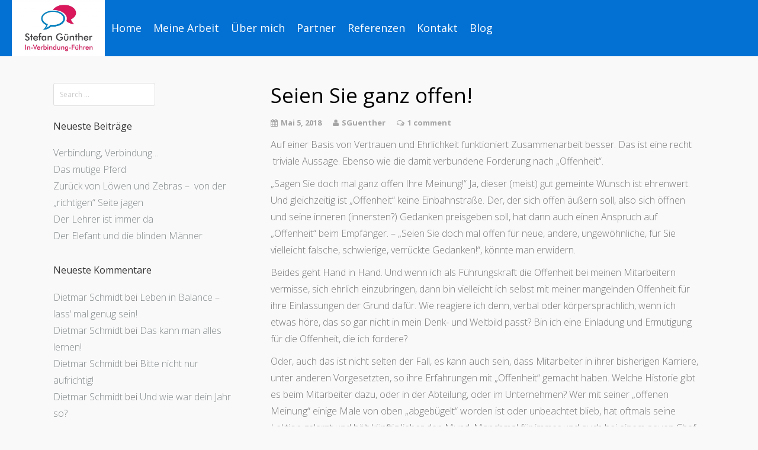

--- FILE ---
content_type: text/html; charset=UTF-8
request_url: https://xn--in-verbindung-fhren-kbc.de/seien-sie-ganz-offen/
body_size: 16948
content:

<!DOCTYPE html>

<html lang="de" >

<head>

<meta charset="UTF-8">

<meta name="viewport" content="width=device-width, initial-scale=1">

<link rel="profile" href="https://gmpg.org/xfn/11">

<link rel="pingback" href="https://xn--in-verbindung-fhren-kbc.de/xmlrpc.php">


<title>Seien Sie ganz offen! &#8211; Stefan G&uuml;nther &#8211; In Verbindung F&uuml;hren</title>
<meta name='robots' content='max-image-preview:large' />
	<style>img:is([sizes="auto" i], [sizes^="auto," i]) { contain-intrinsic-size: 3000px 1500px }</style>
	<link rel='dns-prefetch' href='//fonts.googleapis.com' />
<link rel="alternate" type="application/rss+xml" title="Stefan G&uuml;nther - In Verbindung F&uuml;hren &raquo; Feed" href="https://xn--in-verbindung-fhren-kbc.de/feed/" />
<link rel="alternate" type="application/rss+xml" title="Stefan G&uuml;nther - In Verbindung F&uuml;hren &raquo; Kommentar-Feed" href="https://xn--in-verbindung-fhren-kbc.de/comments/feed/" />
<link rel="alternate" type="application/rss+xml" title="Stefan G&uuml;nther - In Verbindung F&uuml;hren &raquo; Seien Sie ganz offen!-Kommentar-Feed" href="https://xn--in-verbindung-fhren-kbc.de/seien-sie-ganz-offen/feed/" />
<link rel='stylesheet' id='wp-block-library-css' href='https://xn--in-verbindung-fhren-kbc.de/wp-includes/css/dist/block-library/style.min.css?ver=6.8.3' type='text/css' media='all' />
<style id='classic-theme-styles-inline-css' type='text/css'>
/*! This file is auto-generated */
.wp-block-button__link{color:#fff;background-color:#32373c;border-radius:9999px;box-shadow:none;text-decoration:none;padding:calc(.667em + 2px) calc(1.333em + 2px);font-size:1.125em}.wp-block-file__button{background:#32373c;color:#fff;text-decoration:none}
</style>
<style id='global-styles-inline-css' type='text/css'>
:root{--wp--preset--aspect-ratio--square: 1;--wp--preset--aspect-ratio--4-3: 4/3;--wp--preset--aspect-ratio--3-4: 3/4;--wp--preset--aspect-ratio--3-2: 3/2;--wp--preset--aspect-ratio--2-3: 2/3;--wp--preset--aspect-ratio--16-9: 16/9;--wp--preset--aspect-ratio--9-16: 9/16;--wp--preset--color--black: #000000;--wp--preset--color--cyan-bluish-gray: #abb8c3;--wp--preset--color--white: #ffffff;--wp--preset--color--pale-pink: #f78da7;--wp--preset--color--vivid-red: #cf2e2e;--wp--preset--color--luminous-vivid-orange: #ff6900;--wp--preset--color--luminous-vivid-amber: #fcb900;--wp--preset--color--light-green-cyan: #7bdcb5;--wp--preset--color--vivid-green-cyan: #00d084;--wp--preset--color--pale-cyan-blue: #8ed1fc;--wp--preset--color--vivid-cyan-blue: #0693e3;--wp--preset--color--vivid-purple: #9b51e0;--wp--preset--gradient--vivid-cyan-blue-to-vivid-purple: linear-gradient(135deg,rgba(6,147,227,1) 0%,rgb(155,81,224) 100%);--wp--preset--gradient--light-green-cyan-to-vivid-green-cyan: linear-gradient(135deg,rgb(122,220,180) 0%,rgb(0,208,130) 100%);--wp--preset--gradient--luminous-vivid-amber-to-luminous-vivid-orange: linear-gradient(135deg,rgba(252,185,0,1) 0%,rgba(255,105,0,1) 100%);--wp--preset--gradient--luminous-vivid-orange-to-vivid-red: linear-gradient(135deg,rgba(255,105,0,1) 0%,rgb(207,46,46) 100%);--wp--preset--gradient--very-light-gray-to-cyan-bluish-gray: linear-gradient(135deg,rgb(238,238,238) 0%,rgb(169,184,195) 100%);--wp--preset--gradient--cool-to-warm-spectrum: linear-gradient(135deg,rgb(74,234,220) 0%,rgb(151,120,209) 20%,rgb(207,42,186) 40%,rgb(238,44,130) 60%,rgb(251,105,98) 80%,rgb(254,248,76) 100%);--wp--preset--gradient--blush-light-purple: linear-gradient(135deg,rgb(255,206,236) 0%,rgb(152,150,240) 100%);--wp--preset--gradient--blush-bordeaux: linear-gradient(135deg,rgb(254,205,165) 0%,rgb(254,45,45) 50%,rgb(107,0,62) 100%);--wp--preset--gradient--luminous-dusk: linear-gradient(135deg,rgb(255,203,112) 0%,rgb(199,81,192) 50%,rgb(65,88,208) 100%);--wp--preset--gradient--pale-ocean: linear-gradient(135deg,rgb(255,245,203) 0%,rgb(182,227,212) 50%,rgb(51,167,181) 100%);--wp--preset--gradient--electric-grass: linear-gradient(135deg,rgb(202,248,128) 0%,rgb(113,206,126) 100%);--wp--preset--gradient--midnight: linear-gradient(135deg,rgb(2,3,129) 0%,rgb(40,116,252) 100%);--wp--preset--font-size--small: 13px;--wp--preset--font-size--medium: 20px;--wp--preset--font-size--large: 36px;--wp--preset--font-size--x-large: 42px;--wp--preset--spacing--20: 0.44rem;--wp--preset--spacing--30: 0.67rem;--wp--preset--spacing--40: 1rem;--wp--preset--spacing--50: 1.5rem;--wp--preset--spacing--60: 2.25rem;--wp--preset--spacing--70: 3.38rem;--wp--preset--spacing--80: 5.06rem;--wp--preset--shadow--natural: 6px 6px 9px rgba(0, 0, 0, 0.2);--wp--preset--shadow--deep: 12px 12px 50px rgba(0, 0, 0, 0.4);--wp--preset--shadow--sharp: 6px 6px 0px rgba(0, 0, 0, 0.2);--wp--preset--shadow--outlined: 6px 6px 0px -3px rgba(255, 255, 255, 1), 6px 6px rgba(0, 0, 0, 1);--wp--preset--shadow--crisp: 6px 6px 0px rgba(0, 0, 0, 1);}:where(.is-layout-flex){gap: 0.5em;}:where(.is-layout-grid){gap: 0.5em;}body .is-layout-flex{display: flex;}.is-layout-flex{flex-wrap: wrap;align-items: center;}.is-layout-flex > :is(*, div){margin: 0;}body .is-layout-grid{display: grid;}.is-layout-grid > :is(*, div){margin: 0;}:where(.wp-block-columns.is-layout-flex){gap: 2em;}:where(.wp-block-columns.is-layout-grid){gap: 2em;}:where(.wp-block-post-template.is-layout-flex){gap: 1.25em;}:where(.wp-block-post-template.is-layout-grid){gap: 1.25em;}.has-black-color{color: var(--wp--preset--color--black) !important;}.has-cyan-bluish-gray-color{color: var(--wp--preset--color--cyan-bluish-gray) !important;}.has-white-color{color: var(--wp--preset--color--white) !important;}.has-pale-pink-color{color: var(--wp--preset--color--pale-pink) !important;}.has-vivid-red-color{color: var(--wp--preset--color--vivid-red) !important;}.has-luminous-vivid-orange-color{color: var(--wp--preset--color--luminous-vivid-orange) !important;}.has-luminous-vivid-amber-color{color: var(--wp--preset--color--luminous-vivid-amber) !important;}.has-light-green-cyan-color{color: var(--wp--preset--color--light-green-cyan) !important;}.has-vivid-green-cyan-color{color: var(--wp--preset--color--vivid-green-cyan) !important;}.has-pale-cyan-blue-color{color: var(--wp--preset--color--pale-cyan-blue) !important;}.has-vivid-cyan-blue-color{color: var(--wp--preset--color--vivid-cyan-blue) !important;}.has-vivid-purple-color{color: var(--wp--preset--color--vivid-purple) !important;}.has-black-background-color{background-color: var(--wp--preset--color--black) !important;}.has-cyan-bluish-gray-background-color{background-color: var(--wp--preset--color--cyan-bluish-gray) !important;}.has-white-background-color{background-color: var(--wp--preset--color--white) !important;}.has-pale-pink-background-color{background-color: var(--wp--preset--color--pale-pink) !important;}.has-vivid-red-background-color{background-color: var(--wp--preset--color--vivid-red) !important;}.has-luminous-vivid-orange-background-color{background-color: var(--wp--preset--color--luminous-vivid-orange) !important;}.has-luminous-vivid-amber-background-color{background-color: var(--wp--preset--color--luminous-vivid-amber) !important;}.has-light-green-cyan-background-color{background-color: var(--wp--preset--color--light-green-cyan) !important;}.has-vivid-green-cyan-background-color{background-color: var(--wp--preset--color--vivid-green-cyan) !important;}.has-pale-cyan-blue-background-color{background-color: var(--wp--preset--color--pale-cyan-blue) !important;}.has-vivid-cyan-blue-background-color{background-color: var(--wp--preset--color--vivid-cyan-blue) !important;}.has-vivid-purple-background-color{background-color: var(--wp--preset--color--vivid-purple) !important;}.has-black-border-color{border-color: var(--wp--preset--color--black) !important;}.has-cyan-bluish-gray-border-color{border-color: var(--wp--preset--color--cyan-bluish-gray) !important;}.has-white-border-color{border-color: var(--wp--preset--color--white) !important;}.has-pale-pink-border-color{border-color: var(--wp--preset--color--pale-pink) !important;}.has-vivid-red-border-color{border-color: var(--wp--preset--color--vivid-red) !important;}.has-luminous-vivid-orange-border-color{border-color: var(--wp--preset--color--luminous-vivid-orange) !important;}.has-luminous-vivid-amber-border-color{border-color: var(--wp--preset--color--luminous-vivid-amber) !important;}.has-light-green-cyan-border-color{border-color: var(--wp--preset--color--light-green-cyan) !important;}.has-vivid-green-cyan-border-color{border-color: var(--wp--preset--color--vivid-green-cyan) !important;}.has-pale-cyan-blue-border-color{border-color: var(--wp--preset--color--pale-cyan-blue) !important;}.has-vivid-cyan-blue-border-color{border-color: var(--wp--preset--color--vivid-cyan-blue) !important;}.has-vivid-purple-border-color{border-color: var(--wp--preset--color--vivid-purple) !important;}.has-vivid-cyan-blue-to-vivid-purple-gradient-background{background: var(--wp--preset--gradient--vivid-cyan-blue-to-vivid-purple) !important;}.has-light-green-cyan-to-vivid-green-cyan-gradient-background{background: var(--wp--preset--gradient--light-green-cyan-to-vivid-green-cyan) !important;}.has-luminous-vivid-amber-to-luminous-vivid-orange-gradient-background{background: var(--wp--preset--gradient--luminous-vivid-amber-to-luminous-vivid-orange) !important;}.has-luminous-vivid-orange-to-vivid-red-gradient-background{background: var(--wp--preset--gradient--luminous-vivid-orange-to-vivid-red) !important;}.has-very-light-gray-to-cyan-bluish-gray-gradient-background{background: var(--wp--preset--gradient--very-light-gray-to-cyan-bluish-gray) !important;}.has-cool-to-warm-spectrum-gradient-background{background: var(--wp--preset--gradient--cool-to-warm-spectrum) !important;}.has-blush-light-purple-gradient-background{background: var(--wp--preset--gradient--blush-light-purple) !important;}.has-blush-bordeaux-gradient-background{background: var(--wp--preset--gradient--blush-bordeaux) !important;}.has-luminous-dusk-gradient-background{background: var(--wp--preset--gradient--luminous-dusk) !important;}.has-pale-ocean-gradient-background{background: var(--wp--preset--gradient--pale-ocean) !important;}.has-electric-grass-gradient-background{background: var(--wp--preset--gradient--electric-grass) !important;}.has-midnight-gradient-background{background: var(--wp--preset--gradient--midnight) !important;}.has-small-font-size{font-size: var(--wp--preset--font-size--small) !important;}.has-medium-font-size{font-size: var(--wp--preset--font-size--medium) !important;}.has-large-font-size{font-size: var(--wp--preset--font-size--large) !important;}.has-x-large-font-size{font-size: var(--wp--preset--font-size--x-large) !important;}
:where(.wp-block-post-template.is-layout-flex){gap: 1.25em;}:where(.wp-block-post-template.is-layout-grid){gap: 1.25em;}
:where(.wp-block-columns.is-layout-flex){gap: 2em;}:where(.wp-block-columns.is-layout-grid){gap: 2em;}
:root :where(.wp-block-pullquote){font-size: 1.5em;line-height: 1.6;}
</style>
<link rel='stylesheet' id='contact-form-7-css' href='https://xn--in-verbindung-fhren-kbc.de/wp-content/plugins/contact-form-7/includes/css/styles.css?ver=6.1.4' type='text/css' media='all' />
<link rel='stylesheet' id='SFSImainCss-css' href='https://xn--in-verbindung-fhren-kbc.de/wp-content/plugins/ultimate-social-media-icons/css/sfsi-style.css?ver=2.9.6' type='text/css' media='all' />
<link rel='stylesheet' id='googleFontsHeader-css' href='https://fonts.googleapis.com/css?family=Open+Sans&#038;ver=6.8.3' type='text/css' media='all' />
<link rel='stylesheet' id='googleFontsFooter-css' href='https://fonts.googleapis.com/css?family=Oswald&#038;ver=6.8.3' type='text/css' media='all' />
<link rel='stylesheet' id='tesseract-style-css' href='https://xn--in-verbindung-fhren-kbc.de/wp-content/themes/tesseract-free-theme/style.css?ver=1.0.0' type='text/css' media='all' />
<link rel='stylesheet' id='tesseract-fonts-css' href='//fonts.googleapis.com/css?family=Open+Sans%3A400%2C300%2C300italic%2C400italic%2C600%2C600italic%2C700%2C700italic%2C800%2C800italic&#038;subset=latin%2Cgreek%2Cgreek-ext%2Cvietnamese%2Ccyrillic-ext%2Ccyrillic%2Clatin-ext&#038;ver=1.0.0' type='text/css' media='all' />
<link rel='stylesheet' id='tesseract-icons-css' href='https://xn--in-verbindung-fhren-kbc.de/wp-content/themes/tesseract-free-theme/css/typicons.css?ver=1.0.0' type='text/css' media='all' />
<link rel='stylesheet' id='fontawesome-css' href='https://xn--in-verbindung-fhren-kbc.de/wp-content/themes/tesseract-free-theme/css/font-awesome.min.css?ver=4.4.0' type='text/css' media='all' />
<link rel='stylesheet' id='tesseract-site-banner-css' href='https://xn--in-verbindung-fhren-kbc.de/wp-content/themes/tesseract-free-theme/css/site-banner.css?ver=1.0.0' type='text/css' media='all' />
<style id='tesseract-site-banner-inline-css' type='text/css'>
.site-header,
	.main-navigation ul ul a,
	#header-right-menu ul ul a,
	.site-header .cart-content-details { background-color: rgb(2, 113, 211); }
	.site-header .cart-content-details:after { border-bottom-color: rgb(2, 113, 211); }

	.home .site-header,
	#page .site-header,
	.home .main-navigation ul ul a,
	.top-navigation li ul.sub-menu li a,
	.home #header-right ul ul a,
	.home .site-header .cart-content-details { background-color: rgba(2, 113, 211,1); }
	.home .site-header .cart-content-details:after { border-bottom-color: rgba(2, 113, 211,1); }

	.site-header,
	#header-button-container-inner,
	#header-button-container-inner a,
	.site-header h1,
	.site-header h2,
	.site-header h3,
	.site-header h4,
	.site-header h5,
	.site-header h6,
    .site-header h2 a{ color: #ffffff; }

	#masthead_TesseractTheme .search-field { color: #000000; }
	
	.site-header a,
	.main-navigation ul ul a,
	#header-right-menu ul li a,
	.menu-open,
	.dashicons.menu-open,
	.menu-close,
	.dashicons.menu-close { color: #ffffff; }

	.site-header a:hover,
	.main-navigation ul ul a:hover,
	#header-right-menu ul li a:hover,
	.menu-open:hover,
	.dashicons.menu-open:hover,
	.menu-close:hover,
	.dashicons.menu-open:hover { color: #000000; }

	/* Header logo height */

	#site-banner .site-logo img {
		height: 95px;
		}

	#masthead_TesseractTheme {
		padding-top: 0px;
		padding-bottom: 0px;
		}

	/* Header width props */

	#site-banner-left {
		width: 60%;
		}

	#site-banner-right {
		width: 40%;
		}
	.top-navigation li ul.sub-menu li a:hover{ background:#1e73be!important;}
	#site-banner-left {
				width: 100%;
			}

			#site-banner-right {
				display: none;
				padding: 0;
				margin: 0;
			}
		
		.icon-shopping-cart, .woocart-header .cart-arrow, .woocart-header .cart-contents {
			color: #fff;
		}
	
</style>
<link rel='stylesheet' id='tesseract-footer-banner-css' href='https://xn--in-verbindung-fhren-kbc.de/wp-content/themes/tesseract-free-theme/css/footer-banner.css?ver=1.0.0' type='text/css' media='all' />
<style id='tesseract-footer-banner-inline-css' type='text/css'>
.site-footer {
		background-color: #0271d3;
		color: #ffffff
	}
	
	.site-footer { background-color: #0271d3; }

	.home .site-footer,
	.home .site-footer { background-color: #0271d3; }
	

	#colophon_TesseractTheme .search-field { color: #ffffff; }
	#colophon_TesseractTheme .search-field.watermark { color: #ccc; }

	#colophon_TesseractTheme h1,
	#colophon_TesseractTheme h2,
	#colophon_TesseractTheme h3,
	#colophon_TesseractTheme h4,
	#colophon_TesseractTheme h5,
	#colophon_TesseractTheme h6 { color: #ffffff; }
	
	
	#bloglist_title h1.entry-title,
	#bloglist_title h2.entry-title,
	#bloglist_title h3.entry-title,
	#bloglist_title h4.entry-title,
	#bloglist_title h5.entry-title,
	#bloglist_title h6.entry-title, 
	#bloglist_title h2.entry-title a,
	#blogpost_title h1.entry-title{ color: #000000; display: block; }
	

	#bloglist_morebutton .blmore,
	#bloglist_morebutton .blmore a,
	#bloglist_morebutton .blmore a:hover{ color: #ffffff; }
	
	
	.summary h1,
	#prodlist_title h3, 
	#prodlist_title h3 a{ color: #000000; }
	
	.woocommerce div.product p.price, .woocommerce div.product span.price,
	.wooshop-price .sales-price, .wooshop-price .regular-pricenew{ color: #000000; }
	
	
	

	#colophon_TesseractTheme a { color: #ffffff; }

	#colophon_TesseractTheme a:hover { color: #d1ecff; }

	#horizontal-menu-before,
	#horizontal-menu-after { border-color: rgba(255, 255, 255, 0.25); }

	#footer-banner.footbar-active { border-color: rgba(255, 255, 255, 0.15); }

	#footer-banner .site-logo img { height: 40px; }

	#colophon_TesseractTheme {
		padding-top: 10px;
		padding-bottom: 10px;
		}

	#horizontal-menu-wrap {
		width: 60%;
		}

	#footer-banner-right	{
		width: 40%;
		}

	#footer-banner {
			max-width: 100%;
			padding: 0 20px;
		}
</style>
<link rel='stylesheet' id='dashicons-css' href='https://xn--in-verbindung-fhren-kbc.de/wp-includes/css/dashicons.min.css?ver=6.8.3' type='text/css' media='all' />
<link rel='stylesheet' id='tesseract-sidr-style-css' href='https://xn--in-verbindung-fhren-kbc.de/wp-content/themes/tesseract-free-theme/css/jquery.sidr.css?ver=1.0.0' type='text/css' media='all' />
<style id='tesseract-sidr-style-inline-css' type='text/css'>
.sidr {
		background-color: #1e73be;
		}

	.sidr .sidr-class-menu-item a,
	.sidr .sidr-class-menu-item span { color: #fff; }


	.sidr .sidr-class-menu-item ul li a,
	.sidr .sidr-class-menu-item ul li span {
		color: rgba(255, 15, , 0.8);
	}

	.sidr .sidr-class-menu-item a:hover,
	.sidr .sidr-class-menu-item span:hover,
	.sidr .sidr-class-menu-item:first-child a:hover,
	.sidr .sidr-class-menu-item:first-child span:hover { color: #fff; }

	.sidr .sidr-class-menu-item ul li a:hover,
	.sidr .sidr-class-menu-item ul li span:hover,
	.sidr .sidr-class-menu-item ul li:first-child a:hover,
	.sidr .sidr-class-menu-item ul li:first-child span:hover { color: rgba(255, 15, , 0.8); }

	.sidr ul li > a:hover,
	.sidr ul li > span:hover,
	.sidr > div > ul > li:first-child > a:hover,
	.sidr > div > ul > li:first-child > span:hover,
	.sidr ul li ul li:hover > a,
	.sidr ul li ul li:hover > span {
		background: rgba(0, 0, 0, 0.2);

		}

	/* Shadows and Separators */

	.sidr ul li > a,
	.sidr ul li > span,
	#sidr-id-header-button-container-inner > * {
		-webkit-box-shadow: inset 0 -1px rgba( 0 ,0 ,0 , 0.2);
		-moz-box-shadow: inset 0 -1px rgba( 0 ,0 ,0 , 0.2);
		box-shadow: inset 0 -1px rgba( 0 ,0 ,0 , 0.2);
	}

	.sidr > div > ul > li:last-of-type > a,
	.sidr > div > ul > li:last-of-type > span,
	#sidr-id-header-button-container-inner > *:last-of-type {
		box-shadow: none;
		}

	.sidr ul.sidr-class-hr-social li a,
	.sidr ul.sidr-class-hr-social li a:first-child {
		-webkit-box-shadow: 0 1px 0 0px rgba( 0 ,0 ,0, .25);
		-moz-box-shadow: 0 1px 0 0px rgba( 0 ,0 ,0, .25);
		box-shadow: 0 1px 0 0px rgba( 0 ,0 ,0, .25);
	}

	/* Header Right side content */

	.sidr-class-search-field,
	.sidr-class-search-form input[type='search'] {
		background: rgba(255, 255, 255, 0.15);
		color: ;
	}

	.sidr-class-hr-social {
		background: rgba(255, 255, 255, 0.15);
	}

	#sidr-id-header-button-container-inner,
	#sidr-id-header-button-container-inner > h1,
	#sidr-id-header-button-container-inner > h2,
	#sidr-id-header-button-container-inner > h3,
	#sidr-id-header-button-container-inner > h4,
	#sidr-id-header-button-container-inner > h5,
	#sidr-id-header-button-container-inner > h6 {
		background: rgba(0, 0, 0, 0.2);
		color: ;
	}

	#sidr-id-header-button-container-inner a,
	#sidr-id-header-button-container-inner button {
		color: ;
	}

	#sidr-id-header-button-container-inner a:hover,
	#sidr-id-header-button-container-inner button:hover {
		color: ;
	}

	/*
	.sidr ul li > a,
	.sidr ul li > span,
	#header-button-container *,
	#sidr-id-header-button-container-inner button {
		-webkit-box-shadow: inset 0 -1px rgba(255, 255, 255, 0.1);
		-moz-box-shadow: inset 0 -1px rgba(255, 255, 255, 0.1);
		box-shadow: inset 0 -1px rgba(255, 255, 255, 0.1);
	}
	*/
	
</style>
<script type="text/javascript" src="https://xn--in-verbindung-fhren-kbc.de/wp-includes/js/jquery/jquery.min.js?ver=3.7.1" id="jquery-core-js"></script>
<script type="text/javascript" src="https://xn--in-verbindung-fhren-kbc.de/wp-includes/js/jquery/jquery-migrate.min.js?ver=3.4.1" id="jquery-migrate-js"></script>
<script type="text/javascript" src="https://xn--in-verbindung-fhren-kbc.de/wp-content/themes/tesseract-free-theme/js/modernizr.custom.min.js?ver=1.0.0" id="tesseract-modernizr-js"></script>
<script type="text/javascript" id="tesseract_helpers-js-extra">
/* <![CDATA[ */
var tesseract_vars = {"hpad":"0","fpad":""};
/* ]]> */
</script>
<script type="text/javascript" src="https://xn--in-verbindung-fhren-kbc.de/wp-content/themes/tesseract-free-theme/js/helpers.js?ver=6.8.3" id="tesseract_helpers-js"></script>
<script type="text/javascript" src="https://xn--in-verbindung-fhren-kbc.de/wp-content/themes/tesseract-free-theme/importer/js/elementor.js?ver=6.8.3" id="tesseract-bb-extensions-elementor-js"></script>
<link rel="https://api.w.org/" href="https://xn--in-verbindung-fhren-kbc.de/wp-json/" /><link rel="alternate" title="JSON" type="application/json" href="https://xn--in-verbindung-fhren-kbc.de/wp-json/wp/v2/posts/249" /><link rel="EditURI" type="application/rsd+xml" title="RSD" href="https://xn--in-verbindung-fhren-kbc.de/xmlrpc.php?rsd" />
<meta name="generator" content="WordPress 6.8.3" />
<link rel="canonical" href="https://xn--in-verbindung-fhren-kbc.de/seien-sie-ganz-offen/" />
<link rel='shortlink' href='https://xn--in-verbindung-fhren-kbc.de/?p=249' />
<link rel="alternate" title="oEmbed (JSON)" type="application/json+oembed" href="https://xn--in-verbindung-fhren-kbc.de/wp-json/oembed/1.0/embed?url=https%3A%2F%2Fxn--in-verbindung-fhren-kbc.de%2Fseien-sie-ganz-offen%2F" />
<link rel="alternate" title="oEmbed (XML)" type="text/xml+oembed" href="https://xn--in-verbindung-fhren-kbc.de/wp-json/oembed/1.0/embed?url=https%3A%2F%2Fxn--in-verbindung-fhren-kbc.de%2Fseien-sie-ganz-offen%2F&#038;format=xml" />
<!-- Start Cookie Plugin -->
<script type="text/javascript">
  window.CookieHinweis_options = {
  message: 'Diese Website nutzt Cookies, um bestmögliche Funktionalität bieten zu können.',
  agree: 'Ok, verstanden',
  learnMore: 'Mehr Infos',
  link: 'https://in-verbindung-führen.de/impressum/', /* Link zu den eigenen Datenschutzbestimmungen */
  theme: 'hell-unten-rechts' /* weitere Theme-Optionen sind dunkel-unten oder dunkel-oben */
 };
</script>
<script type="text/javascript" src="https://s3.eu-central-1.amazonaws.com/website-tutor/cookiehinweis/script.js
"></script>
<!-- Ende Cookie Plugin --><meta name="follow.[base64]" content="xFhJ9kzcnSNwRrgYVyN6"/>		<style type='text/css'>
			#footer-banner-right{
				font-family:Oswald ;
			}
			#footer-banner-centre{
				font-family:Oswald ;
			}
			.site-title span{
				color:#000000;
			}

			.regular-price{color: #FF0000 !important;}
			.price del{ color: #FF0000 !important;}
 			.wooshop-price.wooprice-nonbold.price-tesseract del{ color: #FF0000 !important;}

			.top-navigation li.current-menu-item.current_page_item a
			{
				color: #9aadbf !important;
			}
		
			.top-navigation ul li > a{
					font-family:Open Sans ;
					color: #ffffff;
				}
			#header-right-menu ul li > a{
					font-family:Open Sans;
				}

			.top-navigation ul ul li > a{
				font-family:Open Sans;
			}
			#header-right-menu ul ul li > a{
				font-family:Open Sans;
			}

			.top-navigation ul li > a{
					letter-spacing:px ;
				}
			#header-right-menu ul li > a{
					letter-spacing:px ;
				}

			.top-navigation ul ul li > a{
				letter-spacing:px ;
			}
			#header-right-menu ul ul li > a{
				letter-spacing:px ;
			}

			.top-navigation ul li > a{
					font-size:18px ;
				}
			#header-right-menu ul li > a{
					font-size:18px ;
				}

			.top-navigation ul ul li > a{
				font-size:18px ;
			}
			#header-right-menu ul ul li > a{
				font-size:18px ;
			}

			.top-navigation ul li > a{
					font-weight:400 ;
				}
			#header-right-menu ul li > a{
					font-weight:400 ;
				}

			.top-navigation ul ul li > a{
				font-weight:400 ;
			}
			#header-right-menu ul ul li > a{
				font-weight:400 ;
			}

			.top-navigation ul li > a{
					font-style:normal ;
				}
			#header-right-menu ul li > a{
					font-style:normal ;
				}


			#footer-right-menu ul li > a{
					font-family:Oswald ;
			}
			
			#footer-horizontal-menu ul li > a{
					font-family:Oswald ;
			}
			.banner-right.content-html{
					font-family:Oswald ;
			}
			#footer-banner-right{
					letter-spacing:px ;
				}
			#footer-banner-centre{
					letter-spacing:px ;
				}
			

			#footer-right-menu ul li > a{
					letter-spacing:px ;
				}
			#footer-horizontal-menu ul li > a{
					letter-spacing:px ;
				}
			
			#footer-right-menu ul li > a{
					font-size:px ;
				}
			#footer-horizontal-menu ul li > a{
					font-size:px ;
				}
			#footer-banner-centre{
					font-size:px ;
				}
			#footer-banner-right{
					font-size:px ;
				}

			#footer-right-menu ul li > a{
					font-weight: ;
				}
			#footer-horizontal-menu ul li > a{
					font-weight: ;
				}

			#footer-banner-centre{
					font-weight: ;
				}
			#footer-banner-right{
					font-weight: ;
				}

			#footer-right-menu ul li > a{
					font-style: ;
				}
			#footer-horizontal-menu ul li > a{
					font-style: ;
				}

			#footer-banner-right{
					font-style: ;
				}
				#footer-banner-centre{
					font-style: ;
				}
			#horizontal-menu-before{
					font-style: ;
					font-size:px ;
					font-weight: ;
					letter-spacing:px ;
					font-family:Oswald ;
				}
		</style>
	<noscript><style>#sidebar-footer aside {border: none!important;}</style></noscript>		<style type='text/css'>
			.top-navigation ul ul li > a{
				color:#000000 ;
			}
		</style>
	<meta name="generator" content="Elementor 3.33.5; features: additional_custom_breakpoints; settings: css_print_method-external, google_font-enabled, font_display-auto">
<style type="text/css">.recentcomments a{display:inline !important;padding:0 !important;margin:0 !important;}</style>			<style>
				.e-con.e-parent:nth-of-type(n+4):not(.e-lazyloaded):not(.e-no-lazyload),
				.e-con.e-parent:nth-of-type(n+4):not(.e-lazyloaded):not(.e-no-lazyload) * {
					background-image: none !important;
				}
				@media screen and (max-height: 1024px) {
					.e-con.e-parent:nth-of-type(n+3):not(.e-lazyloaded):not(.e-no-lazyload),
					.e-con.e-parent:nth-of-type(n+3):not(.e-lazyloaded):not(.e-no-lazyload) * {
						background-image: none !important;
					}
				}
				@media screen and (max-height: 640px) {
					.e-con.e-parent:nth-of-type(n+2):not(.e-lazyloaded):not(.e-no-lazyload),
					.e-con.e-parent:nth-of-type(n+2):not(.e-lazyloaded):not(.e-no-lazyload) * {
						background-image: none !important;
					}
				}
			</style>
			<link rel="icon" href="https://xn--in-verbindung-fhren-kbc.de/wp-content/uploads/2017/10/cropped-471.3-Datei-32x32.jpg" sizes="32x32" />
<link rel="icon" href="https://xn--in-verbindung-fhren-kbc.de/wp-content/uploads/2017/10/cropped-471.3-Datei-192x192.jpg" sizes="192x192" />
<link rel="apple-touch-icon" href="https://xn--in-verbindung-fhren-kbc.de/wp-content/uploads/2017/10/cropped-471.3-Datei-180x180.jpg" />
<meta name="msapplication-TileImage" content="https://xn--in-verbindung-fhren-kbc.de/wp-content/uploads/2017/10/cropped-471.3-Datei-270x270.jpg" />

<!--[if gte IE 9]>

  <style type="text/css">

    .gradient {

       filter: none;

    }

  </style>

<![endif]-->

</head>




<body class="wp-singular post-template-default single single-post postid-249 single-format-standard wp-theme-tesseract-free-theme frontend sfsi_actvite_theme_default elementor-default elementor-kit-712">


<div id="page" class="hfeed site">

<a class="skip-link screen-reader-text" href="#content_TesseractTheme">

Skip to content
</a>






<header id="masthead_TesseractTheme" class="site-header pos-relative menusize-fullwidth no-header-image" role="banner">

  <div id="site-banner" class="cf nothing logo">

    <div id="site-banner-main" class="no-right">
            <div id="mobile-menu-trigger-wrap" class="cf"><a class="menu-open dashicons dashicons-menu" href="#" id="mobile-menu-trigger"></a></div>
      
      <div id="site-banner-left">

        <div id="site-banner-left-inner">

          
              <div class="site-branding">

                
                <h1 class="site-logo"><a href="https://xn--in-verbindung-fhren-kbc.de/" rel="home"><img src="https://xn--in-verbindung-fhren-kbc.de/wp-content/uploads/2023/03/400dpiLogo-1024x619-1.jpg" alt="logo" /></a></h1>

                
              </div>

              <!-- .site-branding -->

              
          
          <nav id="site-navigation" class="mob-showit main-navigation top-navigation fullwidth" role="navigation">

            <ul id="menu-hauptmenue-neu" class="nav-menu"><li id="menu-item-1428" class="menu-item menu-item-type-post_type menu-item-object-page menu-item-home menu-item-1428"><a href="https://xn--in-verbindung-fhren-kbc.de/">Home</a></li>
<li id="menu-item-1515" class="menu-item menu-item-type-post_type menu-item-object-page menu-item-1515"><a href="https://xn--in-verbindung-fhren-kbc.de/coaching-und-seminare/">Meine Arbeit</a></li>
<li id="menu-item-1434" class="menu-item menu-item-type-post_type menu-item-object-page menu-item-1434"><a href="https://xn--in-verbindung-fhren-kbc.de/ueber-mich/">Über mich</a></li>
<li id="menu-item-1432" class="menu-item menu-item-type-post_type menu-item-object-page menu-item-1432"><a href="https://xn--in-verbindung-fhren-kbc.de/partner/">Partner</a></li>
<li id="menu-item-1433" class="menu-item menu-item-type-post_type menu-item-object-page menu-item-1433"><a href="https://xn--in-verbindung-fhren-kbc.de/referenzen/">Referenzen</a></li>
<li id="menu-item-1430" class="menu-item menu-item-type-post_type menu-item-object-page menu-item-1430"><a href="https://xn--in-verbindung-fhren-kbc.de/kontakt/">Kontakt</a></li>
<li id="menu-item-1429" class="menu-item menu-item-type-post_type menu-item-object-page current_page_parent menu-item-1429"><a href="https://xn--in-verbindung-fhren-kbc.de/blog/">Blog</a></li>
</ul>
          </nav>

          <!-- #site-navigation -->

          

          
        </div>

      </div>

      


<div id="site-banner-right" class="banner-right no-right-content">



            



                        

            

   



     



</div>
    </div>

  </div>

</header>


<!-- #masthead -->


<div id="content_TesseractTheme" class="cf site-content">

<style type="text/css">

  @media screen and (max-width:768px) {
    #site-banner .site-logo img {
            max-width: 70px !important;
            height: auto !important;
        }
  }
</style>


	


	<div id="primary" class="content-area">

		<main id="main" class="site-main" role="main">



		


			


<article id="post-249" class="post-249 post type-post status-publish format-standard hentry category-uncategorized">




	
		<header class="entry-header">

			<div id="blogpost_title"><h1 class="entry-title">Seien Sie ganz offen!</h1></div>
			
				<span><i class="fa fa-calendar" aria-hidden="true"></i>Mai 5, 2018</span>

			
			

			
				<span><i class="fa fa-user" aria-hidden="true"></i>SGuenther</span>

			
			

			
			    <span><i class="fa fa-comments-o" aria-hidden="true"></i><a href="https://xn--in-verbindung-fhren-kbc.de/seien-sie-ganz-offen/#comments">1 comment</a></span>

			
		</header><!-- .entry-header -->

	
    
	<div class="entry-content">

        <div class="entry-meta">

	        <span class="posted-on">Posted by <span class="author vcard"><a class="url fn n" href="https://xn--in-verbindung-fhren-kbc.de/author/s1_klugscheisser-321/">SGuenther</a></span> on <a href="https://xn--in-verbindung-fhren-kbc.de/seien-sie-ganz-offen/" rel="bookmark"><time class="entry-date published" datetime="2018-05-05T09:32:26+00:00">5. Mai 2018</time><time class="updated" datetime="2018-05-05T10:03:21+00:00">5. Mai 2018</time></a></span>
		</div><!-- .entry-meta -->

		
		<p>Auf einer Basis von Vertrauen und Ehrlichkeit funktioniert Zusammenarbeit besser. Das ist eine recht  triviale Aussage. Ebenso wie die damit verbundene Forderung nach &#8222;Offenheit&#8220;.</p>
<p>&#8222;Sagen Sie doch mal ganz offen Ihre Meinung!&#8220; Ja, dieser (meist) gut gemeinte Wunsch ist ehrenwert. Und gleichzeitig ist &#8222;Offenheit&#8220; keine Einbahnstraße. Der, der sich offen äußern soll, also sich öffnen und seine inneren (innersten?) Gedanken preisgeben soll, hat dann auch einen Anspruch auf &#8222;Offenheit&#8220; beim Empfänger. &#8211; &#8222;Seien Sie doch mal offen für neue, andere, ungewöhnliche, für Sie vielleicht falsche, schwierige, verrückte Gedanken!&#8220;, könnte man erwidern.</p>
<p>Beides geht Hand in Hand. Und wenn ich als Führungskraft die Offenheit bei meinen Mitarbeitern vermisse, sich ehrlich einzubringen, dann bin vielleicht ich selbst mit meiner mangelnden Offenheit für ihre Einlassungen der Grund dafür. Wie reagiere ich denn, verbal oder körpersprachlich, wenn ich etwas höre, das so gar nicht in mein Denk- und Weltbild passt? Bin ich eine Einladung und Ermutigung für die Offenheit, die ich fordere?</p>
<p>Oder, auch das ist nicht selten der Fall, es kann auch sein, dass Mitarbeiter in ihrer bisherigen Karriere, unter anderen Vorgesetzten, so ihre Erfahrungen mit &#8222;Offenheit&#8220; gemacht haben. Welche Historie gibt es beim Mitarbeiter dazu, oder in der Abteilung, oder im Unternehmen? Wer mit seiner &#8222;offenen Meinung&#8220; einige Male von oben &#8222;abgebügelt&#8220; worden ist oder unbeachtet blieb, hat oftmals seine Lektion gelernt und hält künftig lieber den Mund. Manchmal für immer und auch bei einem neuen Chef, der es wirklich ernst meint mit der &#8211; beiderseitigen &#8211; Offenheit.</p>

		
		

		
	</div><!-- .entry-content -->



</article><!-- #post-## -->


			

<div id="comments" class="comments-area">

	

	
		<h2 class="comments-title">
			1 Comment on &ldquo;<span>Seien Sie ganz offen!</span>&rdquo;
		</h2>

		

		<ol class="comment-list">
					<li id="comment-7" class="comment even thread-even depth-1">
			<article id="div-comment-7" class="comment-body">
				<footer class="comment-meta">
					<div class="comment-author vcard">
						<img alt='' src='https://secure.gravatar.com/avatar/203e862edc0a5600d66c1986520d16aa9eee6f8d9cb910dc55574d9009d0384c?s=80&#038;d=mm&#038;r=g' srcset='https://secure.gravatar.com/avatar/203e862edc0a5600d66c1986520d16aa9eee6f8d9cb910dc55574d9009d0384c?s=160&#038;d=mm&#038;r=g 2x' class='avatar avatar-80 photo' height='80' width='80' decoding='async'/>						<b class="fn"><a href="http://www.dietmar-schmidt-berlin.de/" class="url" rel="ugc external nofollow">Dietmar Schmidt</a></b> <span class="says">sagt:</span>					</div><!-- .comment-author -->

					<div class="comment-metadata">
						<a href="https://xn--in-verbindung-fhren-kbc.de/seien-sie-ganz-offen/#comment-7"><time datetime="2018-05-05T13:35:40+00:00">5. Mai 2018 um 13:35 Uhr</time></a>					</div><!-- .comment-metadata -->

									</footer><!-- .comment-meta -->

				<div class="comment-content">
					<p>Ich würde es überlegte Offenheit nennen, d.h. ich muss mir schon vorher im Klaren sein, was mein Gegenüber an ehrlicher Meinung verträgt und ggf. dosiert auf ein Mehr an Meinung hinarbeiten und das Kind nicht mit dem Bade ausschütten. Sonst kann der Schuss gehörig nach hinten los gehen und kann unter Umständen das gute Verhältnis zum Kollegen oder gar zum Chef, sofern es ein gutes Verhältnis gibt, zerstören.  Damit ist auch nichts  gewonnen.</p>
				</div><!-- .comment-content -->

				<div class="reply"><a rel="nofollow" class="comment-reply-link" href="https://xn--in-verbindung-fhren-kbc.de/seien-sie-ganz-offen/?replytocom=7#respond" data-commentid="7" data-postid="249" data-belowelement="div-comment-7" data-respondelement="respond" data-replyto="Auf Dietmar Schmidt antworten" aria-label="Auf Dietmar Schmidt antworten">Antworten</a></div>			</article><!-- .comment-body -->
		</li><!-- #comment-## -->

		</ol><!-- .comment-list -->

		

	

	

		<div id="respond" class="comment-respond">
		<h3 id="reply-title" class="comment-reply-title">Schreibe einen Kommentar <small><a rel="nofollow" id="cancel-comment-reply-link" href="/seien-sie-ganz-offen/#respond" style="display:none;">Antwort abbrechen</a></small></h3><form action="https://xn--in-verbindung-fhren-kbc.de/wp-comments-post.php" method="post" id="commentform" class="comment-form"><p class="comment-notes"><span id="email-notes">Deine E-Mail-Adresse wird nicht veröffentlicht.</span> <span class="required-field-message">Erforderliche Felder sind mit <span class="required">*</span> markiert</span></p><p class="comment-form-comment"><label for="comment">Kommentar <span class="required">*</span></label> <textarea autocomplete="new-password"  id="e35f4be0f2"  name="e35f4be0f2"   cols="45" rows="8" maxlength="65525" required></textarea><textarea id="comment" aria-label="hp-comment" aria-hidden="true" name="comment" autocomplete="new-password" style="padding:0 !important;clip:rect(1px, 1px, 1px, 1px) !important;position:absolute !important;white-space:nowrap !important;height:1px !important;width:1px !important;overflow:hidden !important;" tabindex="-1"></textarea><script data-noptimize>document.getElementById("comment").setAttribute( "id", "a3682ee54d8c19607037274ad2129f5a" );document.getElementById("e35f4be0f2").setAttribute( "id", "comment" );</script></p><p class="comment-form-author"><label for="author">Name <span class="required">*</span></label> <input id="author" name="author" type="text" value="" size="30" maxlength="245" autocomplete="name" required /></p>
<p class="comment-form-email"><label for="email">E-Mail <span class="required">*</span></label> <input id="email" name="email" type="email" value="" size="30" maxlength="100" aria-describedby="email-notes" autocomplete="email" required /></p>
<p class="comment-form-url"><label for="url">Website</label> <input id="url" name="url" type="url" value="" size="30" maxlength="200" autocomplete="url" /></p>
<p class="form-submit"><input name="submit" type="submit" id="submit" class="submit" value="Kommentar abschicken" /> <input type='hidden' name='comment_post_ID' value='249' id='comment_post_ID' />
<input type='hidden' name='comment_parent' id='comment_parent' value='0' />
</p><p style="display: none !important;" class="akismet-fields-container" data-prefix="ak_"><label>&#916;<textarea name="ak_hp_textarea" cols="45" rows="8" maxlength="100"></textarea></label><input type="hidden" id="ak_js_1" name="ak_js" value="173"/><script>document.getElementById( "ak_js_1" ).setAttribute( "value", ( new Date() ).getTime() );</script></p></form>	</div><!-- #respond -->
	

</div><!-- #comments -->



		


		</main><!-- #main -->

	</div><!-- #primary -->




<div id="secondary" class="widget-area " role="complementary">

	<aside id="search-2" class="widget widget_search">

<div class="search-wrapper">
    <form role="search" method="get" class="search-form" action="https://xn--in-verbindung-fhren-kbc.de/">
        <label>
            <span class="screen-reader-text">Search for:</span>            	
            <input type="search" class="search-field placeholdit" value="" name="s" title="Search for:" />
        </label>
        <input type="submit" class="search-submit" value="Search" />
    </form>
</div></aside>
		<aside id="recent-posts-2" class="widget widget_recent_entries">
		<h4 class="widget-title">Neueste Beiträge</h4>
		<ul>
											<li>
					<a href="https://xn--in-verbindung-fhren-kbc.de/verbindung-verbindung/">Verbindung, Verbindung&#8230;</a>
									</li>
											<li>
					<a href="https://xn--in-verbindung-fhren-kbc.de/das-mutige-pferd/">Das mutige Pferd</a>
									</li>
											<li>
					<a href="https://xn--in-verbindung-fhren-kbc.de/zurueck-von-loewen-und-zebras-von-der-richtigen-seite-jagen/">Zurück von Löwen und Zebras &#8211;  von der „richtigen“ Seite jagen</a>
									</li>
											<li>
					<a href="https://xn--in-verbindung-fhren-kbc.de/der-lehrer-ist-immer-da/">Der Lehrer ist immer da</a>
									</li>
											<li>
					<a href="https://xn--in-verbindung-fhren-kbc.de/der-elefant-und-die-blinden-maenner/">Der Elefant und die blinden Männer</a>
									</li>
					</ul>

		</aside><aside id="recent-comments-2" class="widget widget_recent_comments"><h4 class="widget-title">Neueste Kommentare</h4><ul id="recentcomments"><li class="recentcomments"><span class="comment-author-link"><a href="http://www.dietmar-schmidt-berlin.de/" class="url" rel="ugc external nofollow">Dietmar Schmidt</a></span> bei <a href="https://xn--in-verbindung-fhren-kbc.de/leben-in-balance-lass-mal-genug-sein/#comment-1607">Leben in Balance &#8211; lass&#8216; mal genug sein!</a></li><li class="recentcomments"><span class="comment-author-link"><a href="http://www.dietmar-schmidt-berlin.de/" class="url" rel="ugc external nofollow">Dietmar Schmidt</a></span> bei <a href="https://xn--in-verbindung-fhren-kbc.de/das-kann-man-alles-lernen/#comment-1595">Das kann man alles lernen!</a></li><li class="recentcomments"><span class="comment-author-link"><a href="http://www.dietmar-schmidt-berlin.de/" class="url" rel="ugc external nofollow">Dietmar Schmidt</a></span> bei <a href="https://xn--in-verbindung-fhren-kbc.de/bitte-nicht-nur-aufrichtig/#comment-1543">Bitte nicht nur aufrichtig!</a></li><li class="recentcomments"><span class="comment-author-link"><a href="http://www.dietmar-schmidt-berlin.de/" class="url" rel="ugc external nofollow">Dietmar Schmidt</a></span> bei <a href="https://xn--in-verbindung-fhren-kbc.de/und-wie-war-dein-jahr-so/#comment-1382">Und wie war dein Jahr so?</a></li><li class="recentcomments"><span class="comment-author-link"><a href="http://www.dietmar-schmidt-berlin.de/" class="url" rel="ugc external nofollow">Dietmar Schmidt</a></span> bei <a href="https://xn--in-verbindung-fhren-kbc.de/und-jetzt-mache-ich-es-besser/#comment-1372">Und jetzt machen wir es besser!</a></li></ul></aside><aside id="archives-2" class="widget widget_archive"><h4 class="widget-title">Archiv</h4>
			<ul>
					<li><a href='https://xn--in-verbindung-fhren-kbc.de/2025/08/'>August 2025</a></li>
	<li><a href='https://xn--in-verbindung-fhren-kbc.de/2025/03/'>März 2025</a></li>
	<li><a href='https://xn--in-verbindung-fhren-kbc.de/2024/11/'>November 2024</a></li>
	<li><a href='https://xn--in-verbindung-fhren-kbc.de/2024/06/'>Juni 2024</a></li>
	<li><a href='https://xn--in-verbindung-fhren-kbc.de/2024/03/'>März 2024</a></li>
	<li><a href='https://xn--in-verbindung-fhren-kbc.de/2023/11/'>November 2023</a></li>
	<li><a href='https://xn--in-verbindung-fhren-kbc.de/2023/08/'>August 2023</a></li>
	<li><a href='https://xn--in-verbindung-fhren-kbc.de/2023/05/'>Mai 2023</a></li>
	<li><a href='https://xn--in-verbindung-fhren-kbc.de/2023/02/'>Februar 2023</a></li>
	<li><a href='https://xn--in-verbindung-fhren-kbc.de/2022/12/'>Dezember 2022</a></li>
	<li><a href='https://xn--in-verbindung-fhren-kbc.de/2022/11/'>November 2022</a></li>
	<li><a href='https://xn--in-verbindung-fhren-kbc.de/2022/08/'>August 2022</a></li>
	<li><a href='https://xn--in-verbindung-fhren-kbc.de/2022/06/'>Juni 2022</a></li>
	<li><a href='https://xn--in-verbindung-fhren-kbc.de/2022/03/'>März 2022</a></li>
	<li><a href='https://xn--in-verbindung-fhren-kbc.de/2022/02/'>Februar 2022</a></li>
	<li><a href='https://xn--in-verbindung-fhren-kbc.de/2021/12/'>Dezember 2021</a></li>
	<li><a href='https://xn--in-verbindung-fhren-kbc.de/2021/11/'>November 2021</a></li>
	<li><a href='https://xn--in-verbindung-fhren-kbc.de/2021/10/'>Oktober 2021</a></li>
	<li><a href='https://xn--in-verbindung-fhren-kbc.de/2021/08/'>August 2021</a></li>
	<li><a href='https://xn--in-verbindung-fhren-kbc.de/2021/07/'>Juli 2021</a></li>
	<li><a href='https://xn--in-verbindung-fhren-kbc.de/2021/06/'>Juni 2021</a></li>
	<li><a href='https://xn--in-verbindung-fhren-kbc.de/2021/04/'>April 2021</a></li>
	<li><a href='https://xn--in-verbindung-fhren-kbc.de/2021/03/'>März 2021</a></li>
	<li><a href='https://xn--in-verbindung-fhren-kbc.de/2021/01/'>Januar 2021</a></li>
	<li><a href='https://xn--in-verbindung-fhren-kbc.de/2020/12/'>Dezember 2020</a></li>
	<li><a href='https://xn--in-verbindung-fhren-kbc.de/2020/10/'>Oktober 2020</a></li>
	<li><a href='https://xn--in-verbindung-fhren-kbc.de/2020/09/'>September 2020</a></li>
	<li><a href='https://xn--in-verbindung-fhren-kbc.de/2020/08/'>August 2020</a></li>
	<li><a href='https://xn--in-verbindung-fhren-kbc.de/2020/07/'>Juli 2020</a></li>
	<li><a href='https://xn--in-verbindung-fhren-kbc.de/2020/06/'>Juni 2020</a></li>
	<li><a href='https://xn--in-verbindung-fhren-kbc.de/2020/05/'>Mai 2020</a></li>
	<li><a href='https://xn--in-verbindung-fhren-kbc.de/2020/04/'>April 2020</a></li>
	<li><a href='https://xn--in-verbindung-fhren-kbc.de/2020/03/'>März 2020</a></li>
	<li><a href='https://xn--in-verbindung-fhren-kbc.de/2020/02/'>Februar 2020</a></li>
	<li><a href='https://xn--in-verbindung-fhren-kbc.de/2019/12/'>Dezember 2019</a></li>
	<li><a href='https://xn--in-verbindung-fhren-kbc.de/2019/11/'>November 2019</a></li>
	<li><a href='https://xn--in-verbindung-fhren-kbc.de/2019/10/'>Oktober 2019</a></li>
	<li><a href='https://xn--in-verbindung-fhren-kbc.de/2019/09/'>September 2019</a></li>
	<li><a href='https://xn--in-verbindung-fhren-kbc.de/2019/08/'>August 2019</a></li>
	<li><a href='https://xn--in-verbindung-fhren-kbc.de/2019/07/'>Juli 2019</a></li>
	<li><a href='https://xn--in-verbindung-fhren-kbc.de/2019/06/'>Juni 2019</a></li>
	<li><a href='https://xn--in-verbindung-fhren-kbc.de/2019/05/'>Mai 2019</a></li>
	<li><a href='https://xn--in-verbindung-fhren-kbc.de/2019/04/'>April 2019</a></li>
	<li><a href='https://xn--in-verbindung-fhren-kbc.de/2019/03/'>März 2019</a></li>
	<li><a href='https://xn--in-verbindung-fhren-kbc.de/2019/02/'>Februar 2019</a></li>
	<li><a href='https://xn--in-verbindung-fhren-kbc.de/2019/01/'>Januar 2019</a></li>
	<li><a href='https://xn--in-verbindung-fhren-kbc.de/2018/12/'>Dezember 2018</a></li>
	<li><a href='https://xn--in-verbindung-fhren-kbc.de/2018/11/'>November 2018</a></li>
	<li><a href='https://xn--in-verbindung-fhren-kbc.de/2018/10/'>Oktober 2018</a></li>
	<li><a href='https://xn--in-verbindung-fhren-kbc.de/2018/09/'>September 2018</a></li>
	<li><a href='https://xn--in-verbindung-fhren-kbc.de/2018/08/'>August 2018</a></li>
	<li><a href='https://xn--in-verbindung-fhren-kbc.de/2018/07/'>Juli 2018</a></li>
	<li><a href='https://xn--in-verbindung-fhren-kbc.de/2018/06/'>Juni 2018</a></li>
	<li><a href='https://xn--in-verbindung-fhren-kbc.de/2018/05/'>Mai 2018</a></li>
	<li><a href='https://xn--in-verbindung-fhren-kbc.de/2018/04/'>April 2018</a></li>
	<li><a href='https://xn--in-verbindung-fhren-kbc.de/2018/03/'>März 2018</a></li>
	<li><a href='https://xn--in-verbindung-fhren-kbc.de/2018/02/'>Februar 2018</a></li>
	<li><a href='https://xn--in-verbindung-fhren-kbc.de/2018/01/'>Januar 2018</a></li>
	<li><a href='https://xn--in-verbindung-fhren-kbc.de/2017/12/'>Dezember 2017</a></li>
	<li><a href='https://xn--in-verbindung-fhren-kbc.de/2017/11/'>November 2017</a></li>
	<li><a href='https://xn--in-verbindung-fhren-kbc.de/2017/10/'>Oktober 2017</a></li>
			</ul>

			</aside><aside id="categories-2" class="widget widget_categories"><h4 class="widget-title">Kategorien</h4>
			<ul>
					<li class="cat-item cat-item-1"><a href="https://xn--in-verbindung-fhren-kbc.de/category/uncategorized/">Uncategorized</a>
</li>
			</ul>

			</aside>
</div><!-- #secondary -->



    
	</div><!-- #content -->


	<footer id="colophon_TesseractTheme" class="site-footer pos-relative" role="contentinfo">



		


    	
    	<div id="footer-banner" class="cf menu-is-additional mother-branding footer-autowidth">

		
			 
            <div id="horizontal-menu-wrap" class="is-additional is-before">



                


                    <div id="horizontal-menu-before" class="switch thm-left-left"></div>



                


                

					<section id="footer-horizontal-menu" class="cf is-before"><ul id="menu-footer-menu" class="nav-menu"><li id="menu-item-92" class="menu-item menu-item-type-post_type menu-item-object-page menu-item-92"><a href="https://xn--in-verbindung-fhren-kbc.de/impressum/">Impressum</a></li>
<li id="menu-item-1426" class="menu-item menu-item-type-post_type menu-item-object-page menu-item-home menu-item-1426"><a href="https://xn--in-verbindung-fhren-kbc.de/">Home</a></li>
</ul></section>

              	


            </div><!-- EOF horizontal-menu-wrap -->

        

            <div id="footer-banner-right" class="designer"><div class="table"><div class="table-cell"><strong><a href="https://tesseracttheme.com">Theme by Tesseract</a></strong>&nbsp;&nbsp;<strong><a href="https://tesseracttheme.com"><img src="https://tylers.s3.amazonaws.com/uploads/2016/08/10074829/Drawing1.png" alt="Drawing" width="16" height="16" /></a></strong></div></div></div>
			

			
            

			
            

      	</div><!-- EOF footer-banner -->



	</footer><!-- #colophon -->

</div><!-- #page -->
	<style>
	#footer-banner #horizontal-menu-wrap, #footer-banner #footer-banner-centre, #footer-banner #footer-banner-right{ display:table-cell!important; vertical-align:middle;}
	
	@media screen and (max-width: 768px) {
	#footer-banner #horizontal-menu-wrap, #footer-banner #footer-banner-centre, #footer-banner #footer-banner-right{ display:block!important;}
	}
	</style>
	<script type="text/javascript">
	jQuery(document).on('change',"#fl-builder-settings-section-subheading_typo .fl-font-field-font", function(){
	//jQuery("#fl-builder-settings-section-subheading_typo").find(".fl-font-field-font").change(function(){
		//alert(123);
 		var fontvalue = jQuery(this).val();
 		//console.log('fontvalue ', fontvalue);
 		if(fontvalue)
		{
			var link = document.createElement('link');
		    link.id = 'tesseract-sub-heading-preview';
		    link.rel = 'stylesheet';
		    link.href = '//fonts.googleapis.com/css?family='+fontvalue;
		    document.head.appendChild(link);
		    jQuery('.wpsm-heading-wrap .wpsm-subheading .wpsm-subheading-text').css('font-family',fontvalue);
		}
	});
</script>

<script>
 var heightfoot = jQuery('#footer-banner').height();
 jQuery('#footer-banner-right').css('height', heightfoot) 
</script>


<script type="speculationrules">
{"prefetch":[{"source":"document","where":{"and":[{"href_matches":"\/*"},{"not":{"href_matches":["\/wp-*.php","\/wp-admin\/*","\/wp-content\/uploads\/*","\/wp-content\/*","\/wp-content\/plugins\/*","\/wp-content\/themes\/tesseract-free-theme\/*","\/*\\?(.+)"]}},{"not":{"selector_matches":"a[rel~=\"nofollow\"]"}},{"not":{"selector_matches":".no-prefetch, .no-prefetch a"}}]},"eagerness":"conservative"}]}
</script>
                <!--facebook like and share js -->
                <div id="fb-root"></div>
                <script>
                    (function(d, s, id) {
                        var js, fjs = d.getElementsByTagName(s)[0];
                        if (d.getElementById(id)) return;
                        js = d.createElement(s);
                        js.id = id;
                        js.src = "https://connect.facebook.net/en_US/sdk.js#xfbml=1&version=v3.2";
                        fjs.parentNode.insertBefore(js, fjs);
                    }(document, 'script', 'facebook-jssdk'));
                </script>
                <script>
window.addEventListener('sfsi_functions_loaded', function() {
    if (typeof sfsi_responsive_toggle == 'function') {
        sfsi_responsive_toggle(0);
        // console.log('sfsi_responsive_toggle');

    }
})
</script>
    <script>
        window.addEventListener('sfsi_functions_loaded', function () {
            if (typeof sfsi_plugin_version == 'function') {
                sfsi_plugin_version(2.77);
            }
        });

        function sfsi_processfurther(ref) {
            var feed_id = '[base64]';
            var feedtype = 8;
            var email = jQuery(ref).find('input[name="email"]').val();
            var filter = /^(([^<>()[\]\\.,;:\s@\"]+(\.[^<>()[\]\\.,;:\s@\"]+)*)|(\".+\"))@((\[[0-9]{1,3}\.[0-9]{1,3}\.[0-9]{1,3}\.[0-9]{1,3}\])|(([a-zA-Z\-0-9]+\.)+[a-zA-Z]{2,}))$/;
            if ((email != "Enter your email") && (filter.test(email))) {
                if (feedtype == "8") {
                    var url = "https://api.follow.it/subscription-form/" + feed_id + "/" + feedtype;
                    window.open(url, "popupwindow", "scrollbars=yes,width=1080,height=760");
                    return true;
                }
            } else {
                alert("Please enter email address");
                jQuery(ref).find('input[name="email"]').focus();
                return false;
            }
        }
    </script>
    <style type="text/css" aria-selected="true">
        .sfsi_subscribe_Popinner {
             width: 100% !important;

            height: auto !important;

         border: 1px solid #b5b5b5 !important;

         padding: 18px 0px !important;

            background-color: #ffffff !important;
        }

        .sfsi_subscribe_Popinner form {
            margin: 0 20px !important;
        }

        .sfsi_subscribe_Popinner h5 {
            font-family: Helvetica,Arial,sans-serif !important;

             font-weight: bold !important;   color:#000000 !important; font-size: 16px !important;   text-align:center !important; margin: 0 0 10px !important;
            padding: 0 !important;
        }

        .sfsi_subscription_form_field {
            margin: 5px 0 !important;
            width: 100% !important;
            display: inline-flex;
            display: -webkit-inline-flex;
        }

        .sfsi_subscription_form_field input {
            width: 100% !important;
            padding: 10px 0px !important;
        }

        .sfsi_subscribe_Popinner input[type=email] {
         font-family: Helvetica,Arial,sans-serif !important;   font-style:normal !important;  color: #000000 !important;   font-size:14px !important; text-align: center !important;        }

        .sfsi_subscribe_Popinner input[type=email]::-webkit-input-placeholder {

         font-family: Helvetica,Arial,sans-serif !important;   font-style:normal !important;  color:#000000 !important; font-size: 14px !important;   text-align:center !important;        }

        .sfsi_subscribe_Popinner input[type=email]:-moz-placeholder {
            /* Firefox 18- */
         font-family: Helvetica,Arial,sans-serif !important;   font-style:normal !important;   color:#000000 !important; font-size: 14px !important;   text-align:center !important;
        }

        .sfsi_subscribe_Popinner input[type=email]::-moz-placeholder {
            /* Firefox 19+ */
         font-family: Helvetica,Arial,sans-serif !important;   font-style: normal !important;
              color:#000000 !important; font-size: 14px !important;   text-align:center !important;        }

        .sfsi_subscribe_Popinner input[type=email]:-ms-input-placeholder {

            font-family: Helvetica,Arial,sans-serif !important;  font-style:normal !important;  color: #000000 !important;  font-size:14px !important;
         text-align: center !important;        }

        .sfsi_subscribe_Popinner input[type=submit] {

         font-family: Helvetica,Arial,sans-serif !important;   font-weight: bold !important;   color:#000000 !important; font-size: 16px !important;   text-align:center !important; background-color: #dedede !important;        }

                .sfsi_shortcode_container {
            float: left;
        }

        .sfsi_shortcode_container .norm_row .sfsi_wDiv {
            position: relative !important;
        }

        .sfsi_shortcode_container .sfsi_holders {
            display: none;
        }

            </style>

    			<script>
				const lazyloadRunObserver = () => {
					const lazyloadBackgrounds = document.querySelectorAll( `.e-con.e-parent:not(.e-lazyloaded)` );
					const lazyloadBackgroundObserver = new IntersectionObserver( ( entries ) => {
						entries.forEach( ( entry ) => {
							if ( entry.isIntersecting ) {
								let lazyloadBackground = entry.target;
								if( lazyloadBackground ) {
									lazyloadBackground.classList.add( 'e-lazyloaded' );
								}
								lazyloadBackgroundObserver.unobserve( entry.target );
							}
						});
					}, { rootMargin: '200px 0px 200px 0px' } );
					lazyloadBackgrounds.forEach( ( lazyloadBackground ) => {
						lazyloadBackgroundObserver.observe( lazyloadBackground );
					} );
				};
				const events = [
					'DOMContentLoaded',
					'elementor/lazyload/observe',
				];
				events.forEach( ( event ) => {
					document.addEventListener( event, lazyloadRunObserver );
				} );
			</script>
			<script type="text/javascript" src="https://xn--in-verbindung-fhren-kbc.de/wp-includes/js/dist/hooks.min.js?ver=4d63a3d491d11ffd8ac6" id="wp-hooks-js"></script>
<script type="text/javascript" src="https://xn--in-verbindung-fhren-kbc.de/wp-includes/js/dist/i18n.min.js?ver=5e580eb46a90c2b997e6" id="wp-i18n-js"></script>
<script type="text/javascript" id="wp-i18n-js-after">
/* <![CDATA[ */
wp.i18n.setLocaleData( { 'text direction\u0004ltr': [ 'ltr' ] } );
/* ]]> */
</script>
<script type="text/javascript" src="https://xn--in-verbindung-fhren-kbc.de/wp-content/plugins/contact-form-7/includes/swv/js/index.js?ver=6.1.4" id="swv-js"></script>
<script type="text/javascript" id="contact-form-7-js-translations">
/* <![CDATA[ */
( function( domain, translations ) {
	var localeData = translations.locale_data[ domain ] || translations.locale_data.messages;
	localeData[""].domain = domain;
	wp.i18n.setLocaleData( localeData, domain );
} )( "contact-form-7", {"translation-revision-date":"2025-10-26 03:28:49+0000","generator":"GlotPress\/4.0.3","domain":"messages","locale_data":{"messages":{"":{"domain":"messages","plural-forms":"nplurals=2; plural=n != 1;","lang":"de"},"This contact form is placed in the wrong place.":["Dieses Kontaktformular wurde an der falschen Stelle platziert."],"Error:":["Fehler:"]}},"comment":{"reference":"includes\/js\/index.js"}} );
/* ]]> */
</script>
<script type="text/javascript" id="contact-form-7-js-before">
/* <![CDATA[ */
var wpcf7 = {
    "api": {
        "root": "https:\/\/xn--in-verbindung-fhren-kbc.de\/wp-json\/",
        "namespace": "contact-form-7\/v1"
    }
};
/* ]]> */
</script>
<script type="text/javascript" src="https://xn--in-verbindung-fhren-kbc.de/wp-content/plugins/contact-form-7/includes/js/index.js?ver=6.1.4" id="contact-form-7-js"></script>
<script type="text/javascript" src="https://xn--in-verbindung-fhren-kbc.de/wp-includes/js/jquery/ui/core.min.js?ver=1.13.3" id="jquery-ui-core-js"></script>
<script type="text/javascript" src="https://xn--in-verbindung-fhren-kbc.de/wp-content/plugins/ultimate-social-media-icons/js/shuffle/modernizr.custom.min.js?ver=6.8.3" id="SFSIjqueryModernizr-js"></script>
<script type="text/javascript" src="https://xn--in-verbindung-fhren-kbc.de/wp-content/plugins/ultimate-social-media-icons/js/shuffle/jquery.shuffle.min.js?ver=6.8.3" id="SFSIjqueryShuffle-js"></script>
<script type="text/javascript" src="https://xn--in-verbindung-fhren-kbc.de/wp-content/plugins/ultimate-social-media-icons/js/shuffle/random-shuffle-min.js?ver=6.8.3" id="SFSIjqueryrandom-shuffle-js"></script>
<script type="text/javascript" id="SFSICustomJs-js-extra">
/* <![CDATA[ */
var sfsi_icon_ajax_object = {"nonce":"a5f4f22298","ajax_url":"https:\/\/xn--in-verbindung-fhren-kbc.de\/wp-admin\/admin-ajax.php","plugin_url":"https:\/\/xn--in-verbindung-fhren-kbc.de\/wp-content\/plugins\/ultimate-social-media-icons\/"};
/* ]]> */
</script>
<script type="text/javascript" src="https://xn--in-verbindung-fhren-kbc.de/wp-content/plugins/ultimate-social-media-icons/js/custom.js?ver=2.9.6" id="SFSICustomJs-js"></script>
<script type="text/javascript" src="https://xn--in-verbindung-fhren-kbc.de/wp-content/themes/tesseract-free-theme/js/jquery.fittext.js?ver=1.0.0" id="tesseract-fittext-js"></script>
<script type="text/javascript" src="https://xn--in-verbindung-fhren-kbc.de/wp-content/themes/tesseract-free-theme/js/jquery.sidr.min.js?ver=1.0.0" id="tesseract-sidr-js"></script>
<script type="text/javascript" src="https://xn--in-verbindung-fhren-kbc.de/wp-content/themes/tesseract-free-theme/js/helpers-functions.js?ver=1.0.0" id="tesseract-helpers-functions-js"></script>
<script type="text/javascript" src="https://xn--in-verbindung-fhren-kbc.de/wp-content/themes/tesseract-free-theme/js/helpers.js?ver=1.0.0" id="tesseract-helpers-js"></script>
<script type="text/javascript" src="https://xn--in-verbindung-fhren-kbc.de/wp-content/themes/tesseract-free-theme/js/skip-link-focus-fix.js?ver=1.0.0" id="tesseract-skip-link-focus-fix-js"></script>
<script type="text/javascript" src="https://xn--in-verbindung-fhren-kbc.de/wp-includes/js/comment-reply.min.js?ver=6.8.3" id="comment-reply-js" async="async" data-wp-strategy="async"></script>
	<script type="text/javascript">
		jQuery(document).ready(function($) {

		$(".top-navigation, #header-right-menu").prepend("<div class='mobile-menu-collaps-button'> <i class='fa fa-bars'></i> <i class='fa fa-times'></i></div>");


		
		$(".mobile-menu-collaps-button").click(function(){
			$(".nav-menu, #header-right-menu .nav-menu ul").toggleClass("showMenus");
			$(".mobile-menu-collaps-button").toggleClass("close-btns");
			$(".flex-direction-nav").toggleClass("close-nav");
			$(".site-footer").toggleClass("close-nav");
			
		});

		$( ".nav-menu li:has(> ul)" ).each(function() {
			 $(this).addClass("hasSubMenu");
			 $(this).append("<span class='submenuu-arrrow'><i class='fa fa-caret-down'></i></span>");
		});
		
		$(".submenuu-arrrow").click(function(){
				//$(this).parent().toggleClass("openSubmenu");
				$(this).closest('li.hasSubMenu').toggleClass("openSubmenu");
			 });

	});

</script>
<style type="text/css">
	#masthead_TesseractTheme.mob-view #menu-top{ background-color:#1e73be !important;}
	.mobile-menu-collaps-button{ 
		background-color:#1e73be !important;
	}
	.mobile-menu-collaps-button i{color: #fff !important;}

	@media (max-width: 1023px){
		.top-navigation .nav-menu.showMenus,  #header-right-menu .nav-menu .showMenus {
			background-color: #1e73be !important;
		}

		.mobile-menu-collaps-button.close-btns{ 
			background-color:#000 !important;
			color:#fff !important;
		}
		.mobile-menu-collaps-button.close-btns i{ 
			color:#fff !important;
		}
		.submenuu-arrrow i{
			color: #fff !important;
		}

		.top-navigation ul li > a{
			font-size: 22px !important;
			color: #fff !important;
		}
		#header-right-menu .nav-menu .showMenus li a{
			font-size: 22px !important;
			color: #fff !important;
		}
	}
	@media (max-width: 767px){
		#masthead_TesseractTheme{ background:#fff !important;}
	}
</style>


</body>

</html>


